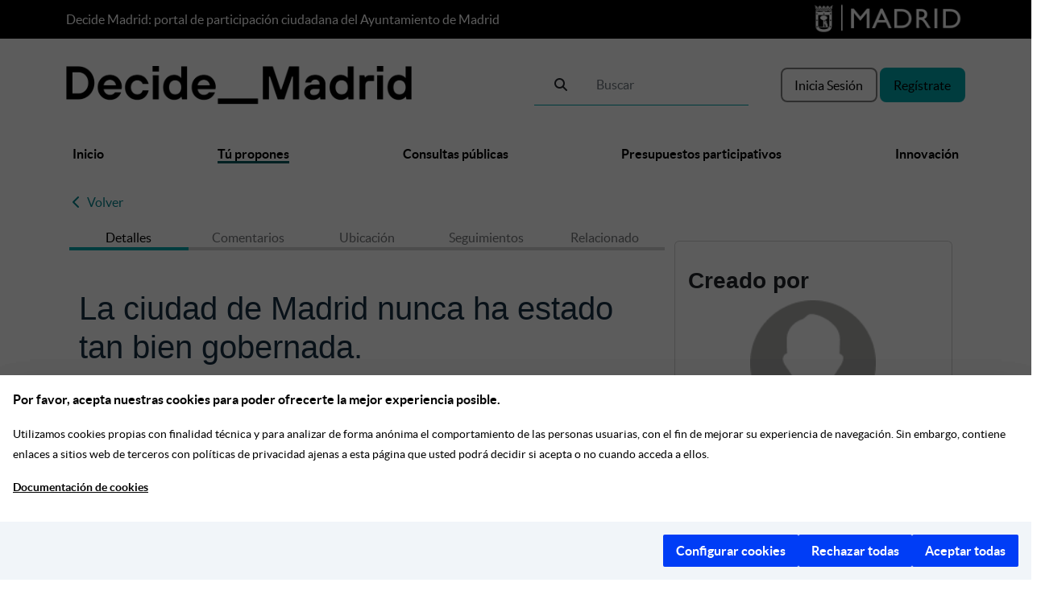

--- FILE ---
content_type: text/html; charset=utf-8
request_url: https://decide.madrid.es/debates/5563-la-ciudad-de-madrid-nunca-ha-estado-tan-bien-gobernada
body_size: 16080
content:
<!DOCTYPE html>
<html lang="es" data-current-user-id="">
  <head> 
  <meta http-equiv="cache-control" content="no-cache,no-store, must-revalidate" />
  <meta charset="utf-8" />
  <meta name="viewport" content="width=device-width, initial-scale=1.0" />
  <meta http-equiv="X-UA-Compatible" content="IE=edge" />
  <meta name="google-site-verification" content="cnw-66W-gv8E1G2ZewaHBPI-aMhxK64y8tvG0THxnzk" />
  <meta name="msvalidate.01" content="D2715065C4E305655FA4D760891C7C2F" />
    <meta name="robots" content="index, follow" />
  <title>La ciudad de Madrid nunca ha estado tan bien gobernada.</title>
  <script defer src="https://ga.jspm.io/npm:es-module-shims@1.8.0/dist/es-module-shims.js"></script>
  <script type="importmap" data-turbo-track="reload">{
  "imports": {
    "ckeditor5": "https://cdn.ckeditor.com/ckeditor5/43.0.0/ckeditor5.js",
    "ckeditor5/": "https://cdn.ckeditor.com/ckeditor5/43.0.0/",
    "application": "/assets/application-0a2098317b9658ade1a0270345e2f2f4589231596430148de0fae8750b9e9531.js",
    "@hotwired/turbo-rails": "/assets/turbo.min-fc510350bce17f0c3c6fb13ec71e7217aee48a89d775abb90a540fe0d0fc0201.js",
    "@hotwired/stimulus": "/assets/stimulus.min-b8a9738499c7a8362910cd545375417370d72a9776fb4e766df7671484e2beb7.js",
    "@hotwired/stimulus-loading": "/assets/stimulus-loading-1fc59770fb1654500044afd3f5f6d7d00800e5be36746d55b94a2963a7a228aa.js",
    "ahoy": "/assets/ahoy-86727099ff77e080508e80ab931e4794329f1200c0bf10df1078ec9bb124ccc1.js",
    "leaflet": "https://unpkg.com/leaflet@1.9.3/dist/leaflet.js",
    "leaflet-control-geocoder": "https://unpkg.com/leaflet-control-geocoder/dist/Control.Geocoder.js",
    "@nathanvda/cocoon": "https://ga.jspm.io/npm:@nathanvda/cocoon@1.2.14/cocoon.js",
    "leaflet-fullscreen": "https://api.mapbox.com/mapbox.js/plugins/leaflet-fullscreen/v1.0.1/Leaflet.fullscreen.min.js",
    "controllers/account_controller": "/assets/controllers/account_controller-6bc559565ab0a24b5ba65513b542aff324216363d81091ef49243648714ffea5.js",
    "controllers/admin/newsletters_controller": "/assets/controllers/admin/newsletters_controller-e7af01f95ee4643eb239f4c40537c890fe568731b2ff23067748b3c68664abfd.js",
    "controllers/admin/section_components_controller": "/assets/controllers/admin/section_components_controller-13ff4d7fdce1b850afad29ea87e70e1cc12b88cb694e406a7b4a257ee69926e6.js",
    "controllers/admin_budgets_controller": "/assets/controllers/admin_budgets_controller-ca83abe8b2ae25f452d15d869eeef20220069d356c92d9b3a87371ad21bc803d.js",
    "controllers/admin_controller": "/assets/controllers/admin_controller-69ab295320d8fc4bd303de970827f5474bcfb886abadb6af1c0123e7c4df9a24.js",
    "controllers/advanced_search_controller": "/assets/controllers/advanced_search_controller-c491aa484e8045c9f97bd0aaa40706763ed53f4ddd7202528a178ee22346a914.js",
    "controllers/application": "/assets/controllers/application-efe79ee3861e14e866665ac4c4b724133d9526ccc1ec271b75c5cdf256e2cd5c.js",
    "controllers/budgets_controller": "/assets/controllers/budgets_controller-7a63f33403e8313d9e02570fc931197343bf3bcab2b1206ec07bd7d2b27659e0.js",
    "controllers/comments_controller": "/assets/controllers/comments_controller-129fd8fded4736126b5c2dd3b8a5366917e7eceb580a12f053ec3fb1ccb531bc.js",
    "controllers/custom_page_modules_controller": "/assets/controllers/custom_page_modules_controller-d5ccb808ccbad4b97afcec4dc4a8e7d886454b2164c4786e0e41d9e111a4ecd3.js",
    "controllers/documents_controller": "/assets/controllers/documents_controller-5202570fec018730e2a51737715f6d3cd36c6700ddf29cfa5d8b50f15a24208e.js",
    "controllers/embed_video_controller": "/assets/controllers/embed_video_controller-93c1f85542577f9a3512bdaac3e352afd8b5e3051918cececc226d4389f35a6c.js",
    "controllers/error_redirect_controller": "/assets/controllers/error_redirect_controller-76d9b13fe8d7152b9fbe5c4f9c92caddecf287103f17a3719a94c45a70dce996.js",
    "controllers/forms_controller": "/assets/controllers/forms_controller-9c9b200ccf9c4aef98e1bf0a1fe1f830edc0f4f01ad5e8656f8aeca32dc26768.js",
    "controllers/general_controller": "/assets/controllers/general_controller-58f02b8ce8b84614b8914948cd85cf7c3cf796531ef785e8bce540593a614b0e.js",
    "controllers/hello_controller": "/assets/controllers/hello_controller-549135e8e7c683a538c3d6d517339ba470fcfb79d62f738a0a089ba41851a554.js",
    "controllers/help_controller": "/assets/controllers/help_controller-e24542805454b0197c4d7ba2cbf7214c9f542028d1eb3010689bf7b4cd874c39.js",
    "controllers/homepage_controller": "/assets/controllers/homepage_controller-15977718486dd491d102a269918387a6b2d3143ae5a822a74af8ba5a4fef070c.js",
    "controllers/images_controller": "/assets/controllers/images_controller-7aecbe9a8b1a30d76cb4bd17b6f902b610cb71129f67579a28335af71a532992.js",
    "controllers": "/assets/controllers/index-2db729dddcc5b979110e98de4b6720f83f91a123172e87281d5a58410fc43806.js",
    "controllers/legislation_allegations_controller": "/assets/controllers/legislation_allegations_controller-96fda4042ef42858edcce99c581d0fa0a6fe85db16839d68621ee838cb7cd07f.js",
    "controllers/legislation_controller": "/assets/controllers/legislation_controller-076edbbe817f50bcc261fedfe17ef2ebd9a986aff342ed281988512fcdd1eb92.js",
    "controllers/legislation_question_controller": "/assets/controllers/legislation_question_controller-63562d6c07bf4a9e561b6c6225b38f5dfd4162844a82fc232cd2ebdb0b7377f4.js",
    "controllers/location_changer_controller": "/assets/controllers/location_changer_controller-cfc7291272b8d0fadc1056ed3fdab42ac881c629b24e1e76fdaa8087e4bb912f.js",
    "controllers/markdown_editor_controller": "/assets/controllers/markdown_editor_controller-1bb34b043d1f80bc9da6742cccce47b5c16421c848acc7605be18cd67b0747a4.js",
    "controllers/milestones_controller": "/assets/controllers/milestones_controller-6f1fee6d03619c6536656a4e73d1ab0caabacba8b46845882f7e4c9114c1c187.js",
    "controllers/participate_controller": "/assets/controllers/participate_controller-8e0ab4ace1d3240e831d14689d559631d049903ee89080806c24e8c4163f5b00.js",
    "controllers/polls_admin_controller": "/assets/controllers/polls_admin_controller-64afd6004c505fc5c98ffc4bf9088e00e0187631ca8cce62d50f708b5bdcef18.js",
    "controllers/polls_controller": "/assets/controllers/polls_controller-d6656d39c57345e9d32def62bc1b6e9761bc0990d7a42554ed48196195b2687f.js",
    "controllers/signup_controller": "/assets/controllers/signup_controller-7d48798792756370c8542b9c41ed293a984acf514ed4b20afa755a125457f00a.js",
    "controllers/suggest_controller": "/assets/controllers/suggest_controller-05d811a7e21c7937af4ec3bbe8219486ce0eca4f54c62f74142cabcc9ed2612e.js",
    "controllers/surveys_controller": "/assets/controllers/surveys_controller-361805503bd419433b0cc89634a60b6b600ce8a6fa9e98687f0febcc6472c778.js",
    "controllers/valuation_budget_investment_controller": "/assets/controllers/valuation_budget_investment_controller-78afc80df466551f42e1ba0a2b01827854f828230347eb29fdd4088c5f0a77af.js"
  }
}</script>
<link rel="modulepreload" href="/assets/application-0a2098317b9658ade1a0270345e2f2f4589231596430148de0fae8750b9e9531.js">
<link rel="modulepreload" href="/assets/turbo.min-fc510350bce17f0c3c6fb13ec71e7217aee48a89d775abb90a540fe0d0fc0201.js">
<link rel="modulepreload" href="/assets/stimulus.min-b8a9738499c7a8362910cd545375417370d72a9776fb4e766df7671484e2beb7.js">
<link rel="modulepreload" href="/assets/stimulus-loading-1fc59770fb1654500044afd3f5f6d7d00800e5be36746d55b94a2963a7a228aa.js">
<script type="module">import "application"</script>
  <script defer src="https://servpub.madrid.es/FWIAM_FTP/assets/js/cookie-manager-default.js"></script>
    <script defer src="https://cdn.matomo.cloud/madrid.matomo.cloud/piwik.js"></script>
  <!-- Matomo Tag Manager -->
      <script> var _mtm = window._mtm = window._mtm || []; _mtm.push(
      {'mtm.startTime': (new Date().getTime()), 'event': 'mtm.Start'}

      ); (function()
      { var d=document, g=d.createElement('script'), s=d.getElementsByTagName('script')[0]; g.async=true; g.src='https://cdn.matomo.cloud/madrid.matomo.cloud/container_267vsH5V.js'; s.parentNode.insertBefore(g,s); }

      )(); </script>
      <!-- End Matomo Tag Manager -->
  <meta name="description"
      content="La ciudad de Madrid nunca ha estado tan bien gobernada." />

<meta name="keywords"
      content="" />

<meta name="force-refresh" 
      content="1768371137" data-turbo-track="reload">


  <meta name="csrf-param" content="authenticity_token" />
<meta name="csrf-token" content="SLe40uUdvqUOiv9ew_UvNKt-0huO-nHRHfAh0n3hzQ7VNrfrfh9kfpDbty-mr1eboWDvXnNKT4kh-m6rL3aKsg" />
  
  <script src="https://ajax.googleapis.com/ajax/libs/jquery/3.6.0/jquery.min.js"></script>
  <link rel="stylesheet" href="https://www.w3schools.com/w3css/4/w3.css" >
  <link rel="stylesheet" href="https://unpkg.com/leaflet@1.9.3/dist/leaflet.css" 
    integrity="sha256-kLaT2GOSpHechhsozzB+flnD+zUyjE2LlfWPgU04xyI="
    crossorigin=""/>
  <link href='https://api.mapbox.com/mapbox.js/plugins/leaflet-fullscreen/v1.0.1/leaflet.fullscreen.css' rel='stylesheet'/>
  <link rel="stylesheet" href="https://unpkg.com/leaflet-control-geocoder@3.0.0/dist/leaflet-control-geocoder.css" />
  <link rel="stylesheet" href="https://cdn.ckeditor.com/ckeditor5/43.0.0/ckeditor5.css">
      <link rel="icon" type="image/x-icon" href="/assets/favicon-b3a67ac866d7434764c5b7157c4fc8a88764daf217424baecea3f673f4840fc3.ico" />
  <link rel="stylesheet" href="/assets/application-992ef3b769788cd5f16bb51e1dd92bf390a8039fa02c95b3f1dc5b945d8c37b4.css" media="all" data-turbo-track="reload" />
  <link rel="preload" as="font" href="/assets/lato-regular-b5b922db19d72067057efba385a5fb13592ce3203e773ec3ff23d12b8fae3ce8.woff2" crossorigin type="font/woff2" />
  <span id="tracking_data"
        data-track-user-id=""
        data-track-verification-level=""
        data-track-age=""
        data-track-gender=""
        data-track-district="">
  </span>

  <script src="/assets/general-e7883f484f232b7377f2cf9fb065114d80a2f2e31ea169fa2d507f5e1688cbbb.js" media="all" data-turbo-track="reload"></script>

                              <script>!function(a){var e="https://s.go-mpulse.net/boomerang/",t="addEventListener";if(""=="True")a.BOOMR_config=a.BOOMR_config||{},a.BOOMR_config.PageParams=a.BOOMR_config.PageParams||{},a.BOOMR_config.PageParams.pci=!0,e="https://s2.go-mpulse.net/boomerang/";if(window.BOOMR_API_key="2RLPU-ZR76V-76DJZ-2RNMS-5VYQ7",function(){function n(e){a.BOOMR_onload=e&&e.timeStamp||(new Date).getTime()}if(!a.BOOMR||!a.BOOMR.version&&!a.BOOMR.snippetExecuted){a.BOOMR=a.BOOMR||{},a.BOOMR.snippetExecuted=!0;var i,_,o,r=document.createElement("iframe");if(a[t])a[t]("load",n,!1);else if(a.attachEvent)a.attachEvent("onload",n);r.src="javascript:void(0)",r.title="",r.role="presentation",(r.frameElement||r).style.cssText="width:0;height:0;border:0;display:none;",o=document.getElementsByTagName("script")[0],o.parentNode.insertBefore(r,o);try{_=r.contentWindow.document}catch(O){i=document.domain,r.src="javascript:var d=document.open();d.domain='"+i+"';void(0);",_=r.contentWindow.document}_.open()._l=function(){var a=this.createElement("script");if(i)this.domain=i;a.id="boomr-if-as",a.src=e+"2RLPU-ZR76V-76DJZ-2RNMS-5VYQ7",BOOMR_lstart=(new Date).getTime(),this.body.appendChild(a)},_.write("<bo"+'dy onload="document._l();">'),_.close()}}(),"".length>0)if(a&&"performance"in a&&a.performance&&"function"==typeof a.performance.setResourceTimingBufferSize)a.performance.setResourceTimingBufferSize();!function(){if(BOOMR=a.BOOMR||{},BOOMR.plugins=BOOMR.plugins||{},!BOOMR.plugins.AK){var e=""=="true"?1:0,t="",n="aohy7wqxzvmzs2lhgpaa-f-474e4de15-clientnsv4-s.akamaihd.net",i="false"=="true"?2:1,_={"ak.v":"39","ak.cp":"1648881","ak.ai":parseInt("1100863",10),"ak.ol":"0","ak.cr":9,"ak.ipv":4,"ak.proto":"h2","ak.rid":"30eac18f","ak.r":38938,"ak.a2":e,"ak.m":"dscb","ak.n":"essl","ak.bpcip":"3.143.143.0","ak.cport":36326,"ak.gh":"23.55.170.142","ak.quicv":"","ak.tlsv":"tls1.3","ak.0rtt":"","ak.0rtt.ed":"","ak.csrc":"-","ak.acc":"","ak.t":"1768371136","ak.ak":"hOBiQwZUYzCg5VSAfCLimQ==EUTYp7syQ/+7Kf/GQfyW5XWzgZ0xHtzxmiFkLuh39EE66s1MAgANI0lNWFGRMN4gPoUyJw0j/Q40CofQOfESlS5j8pjE8y2x3CPu9nknnkniFRhcXf7kjkMycFcl9q7Y95A5I/2aSy6hB48mlZkp2/3vxiyog7Zi56JWEuE66eVcNIcwjVL6FS5SEGGst889aD/[base64]","ak.pv":"112","ak.dpoabenc":"","ak.tf":i};if(""!==t)_["ak.ruds"]=t;var o={i:!1,av:function(e){var t="http.initiator";if(e&&(!e[t]||"spa_hard"===e[t]))_["ak.feo"]=void 0!==a.aFeoApplied?1:0,BOOMR.addVar(_)},rv:function(){var a=["ak.bpcip","ak.cport","ak.cr","ak.csrc","ak.gh","ak.ipv","ak.m","ak.n","ak.ol","ak.proto","ak.quicv","ak.tlsv","ak.0rtt","ak.0rtt.ed","ak.r","ak.acc","ak.t","ak.tf"];BOOMR.removeVar(a)}};BOOMR.plugins.AK={akVars:_,akDNSPreFetchDomain:n,init:function(){if(!o.i){var a=BOOMR.subscribe;a("before_beacon",o.av,null,null),a("onbeacon",o.rv,null,null),o.i=!0}return this},is_complete:function(){return!0}}}}()}(window);</script></head>
  <body>
    
    <script src="/assets/22_PRO_Script_Clara_obfuscated-c1c2a41ef7f71ed18fd3873df0f04a16495bcbda4242cb73c3319f06fe24abd6.js" async="async"></script>
    <header> 
  <div class="bg-black text-white md-hidden">
    <div class="container">
      <div class="row">
        <div class="col" style="align-self: center;">
          Decide Madrid: portal de participación ciudadana del Ayuntamiento de Madrid
        </div>
        <div class="col-auto text-end">
          <a href="https://www.madrid.es" target="_blank" accesskey= "0">
            <img loading="lazy" class="img-fluid" style="width: 12rem;" alt="Escudo del municipio de Madrid" src="/assets/logo_madrid-60d4a1750cc100a27d78b41860287ad7f200b4695950340b2036585972be2744.webp" />
          </a> 
        </div>
      </div>
    </div>
  </div>
  <div class="container">
    <div class="row" style="align-self: center;">
      <div class="col md-hidden" style="align-self: center;" >
        <a accesskey="1" href="/">
          <img class="img-fluid" style="max-height: 3rem;width: auto;" alt="Decide Madrid, logo" loading="lazy" src="/assets/welcome/Decide_Madrid - 1 linea-a28c113551965ba67a1b3ad1e1c066837d834c453b480a4b7086c1817c63eae0.webp" />
</a>      </div>
      <turbo-frame class="col-auto md-hidden" style="align-self: center;" id="buscador_form_lg">
        <div class="row advanced-search-form">
    <form id="generic_search_global" data-turbo="false" action="/buscador_general" accept-charset="UTF-8" method="get">
        <div class="row" style="margin: 1em 0">
            <div class="col m-10 p-3">
                <div class="input-group" style="border-bottom: 0.01rem solid var(--color-azul-oscuro)">
                    <span class="input-group-text" style="color: var(--color-azul-oscuro);border: 0; background: none" id="basic-addon1">
                    <button name="button" type="submit" class="btn btn-default">
                        <i class='fa-solid fa-magnifying-glass'></i>
                        <span class="sr-only">Buscar lupa</span>
</button>                    </span>
                    <label class="sr-only" for="search_g">Buscar</label>
                    <input type="text" name="search_g" id="search_g" class="form-control me-2" style="border: 0; background: none" placeholder="Buscar" title="Buscar" />
                </div>
            </div>
        </div>

        <div id="advanced_search_form" >
            <div class="js-advanced-search" data-advanced-search-terms="false" style="display: none">
                <input type="hidden" name="show_fields" id="show_fields" value="true" autocomplete="off" />
                <div class="row" style="border: 1px solid grey;margin: 0 0 5em 0;padding: 1em;">
                    <div class="clear text-end">
                        <button type="submit" class="btn btn-success" title="Buscar">
                                Filtrar
                        </button>
                    </div>
                </div>
            </div>
        </div>
</form></div>
</turbo-frame>      <div class="col-auto md-hidden" style="align-self: center;">
          <a class="btn btn-secundario no-radius" style="padding: 0.5rem 1rem !important;" data-turbo="false" href="/users/sign_in">Inicia Sesión</a>
          <a class="btn btn-principal no-radius" style="padding: 0.5rem 1rem !important;" data-turbo="false" href="/register">Regístrate</a>
      </div>
    </div>  
    <div class="linea-negra-bottom">
      <div id="navigation_bar" class="subnavigation expanded">
        <div class="row">
          <div class="hide-for-small-only bg-white">
            <div class="d-flex align-items-center">
  <div class="p-2 flex-grow-1">
    <nav class="navbar navbar-expand-md nav-black">
      <div class="row w-100 navbar-toggler">
        <div class="col-auto navbar-toggler"  style="align-self: center;">
          <button type="button" class="btn" data-controller="general" data-action="click->general#showMenuSM"   aria-expanded="false" aria-label="Menú principal">
            <i class="fa-solid fa-bars fa-2x"></i> 
          </button>
        </div>
        <div class="col navbar-toggler"  style="align-self: center;">
          <img loading="lazy" class="img-fluid" alt="Decide Madrid, logo" src="/assets/Logo_footer-fafb0fec1a4a8faadfe48f4296402dcba76434256b99d543b66a39a30af47eb9.webp" />
        </div>
        <div class="col-auto text-center navbar-toggler"  style="align-self: center;">
          <span id="buscador_header_sm" data-controller="general" data-action="click->general#showMenuBuscadorSM" data-search_g=""><i class="fa-solid fa-magnifying-glass fa-xl white md-visible me-2"></i></span>
          <button class="btn" id="menu_login_sm" data-controller="general" data-action="click->general#showMenuLoginSM" title="Iniciar sesión">
            <i class="fa-solid fa-circle-user fa-xl white md-visible"></i>
          </button>
        </div>       
      </div>
      <turbo-frame class="navbar-toggler w-100" style="display: none; background: white;" id="buscador_form_sm">
</turbo-frame>      <div class="navbar-toggler w-100 p-0">
        <div class="collapse navbar-collapse " id="navbarSessions" style="display: none;">
          <ul class="navbar-nav bolder text-start mb-3">
              <li class="nav-item">
                <a data-turbo="false" href="/users/sign_in">Inicia Sesión</a>
              </li>
              <li class="nav-item">
                <a data-turbo="false" href="/register">Regístrate</a>
              </li>
          </ul>
        </div>
      </div>
      
      <div class="collapse navbar-collapse w-100" id="navbarSupportedContent">
        <ul class="navbar-nav bolder justify-content-between mb-3" >
          <li class="nav-item ">
            <a accesskey="2" title="Ir a la página Inicio" href="/">Inicio</a>
          </li>
          <li class="nav-item active">
            <a accesskey="3" title="Ir a la página Tú propones" onclick="event.preventDefault()" data-controller="general" data-action="click-&gt;general#redirectTuPropones" class="is-active" href="#">Tú propones</a>
          </li>
          <li class="nav-item ">
            <a accesskey="4" title="Ir a la página Consultas públicas" href="/consultas">Consultas públicas</a>
          </li>
          <li class="nav-item ">
            <a accesskey="5" title="Ir a la página Presupuestos participativos" href="/presupuestos">Presupuestos participativos</a>
          </li>
          <li class="nav-item ">
            <a accesskey="6" title="Ir a la página Innovación" href="/innovacion">Innovación</a>
          </li>
        </ul>
      </div>      
    </nav>
  </div>
</div>
          </div>
          <div class="col-md-3 column">
            
          </div>
        </div>
      </div>
    </div>
  </div>
</header>
    <turbo-frame id="redirect_to_same_path"></turbo-frame>
    <div class="modal fade" id="modalShow" tabindex="-1"  style="opacity: 0">
    <div class="modal-dialog modal-dialog-centered modal-xl">
        <div class="modal-content p-md-3">
            <div class="row">
                <div class="col" style="text-align: right">
                    <button name="button" type="submit" alt="Cerrar modal" title="Cerrar modal" class="btn" data-controller="general" data-action="click-&gt;general#hideModal" data-general-modal="modalShow"><i class='fa-solid fa-xmark fa-2x'></i></button>
                </div>
            </div>
            <div class="row mt-3">
                <div class="col">
                    <turbo-frame id="modal_show"></turbo-frame>
                </div>
            </div>
        </div>
    </div>
</div>

    <main>
      <div data-controller="general" class="wrapper ">
        <turbo-frame id="flash"></turbo-frame>
        
<div class="container">
    <div class="col contrast-green">
    <a data-turbo="false" href="/debates">
      <span><i class="fa-solid fa-chevron-left m-2"></i>Volver</span>
</a>  </div>

  <div class="row p-3">
    <div class="col-12 col-md-8">
      <div class="row tab-menu debates text-center">
          <div class="col active">
            <a onclick="event.preventDefault()" id="debate-menu-details" data-controller="participate" data-action="click-&gt;participate#showDebatesMenu" data-participate-menu="debate-menu-details" href="#">Detalles</a>
          </div>
          <div class="col inactive">
            <a onclick="event.preventDefault()" id="debate-menu-comments" data-controller="participate" data-action="click-&gt;participate#showDebatesMenu" data-participate-menu="debate-menu-comments" href="#">Comentarios</a>
          </div>
          <div class="col inactive">
            <a onclick="event.preventDefault()" id="debate-menu-location" data-controller="participate" data-action="click-&gt;participate#showDebatesMenu" data-participate-menu="debate-menu-location" href="#">Ubicación</a>
          </div>
          <div class="col inactive">
            <a onclick="event.preventDefault()" id="debate-menu-trackings" data-controller="participate" data-action="click-&gt;participate#showDebatesMenu" data-participate-menu="debate-menu-trackings" href="#">Seguimientos</a>
          </div>
          <div class="col inactive">
            <a onclick="event.preventDefault()" id="debate-menu-related" data-controller="participate" data-action="click-&gt;participate#showDebatesMenu" data-participate-menu="debate-menu-related" href="#">Relacionado</a>
          </div>
      </div>
      <div class="row mt-5 menu-debate-show">
        <div id="debate-details-1" class="active-option">
          <div class="row blue-text break-word">
    <h1>La ciudad de Madrid nunca ha estado tan bien gobernada.</h1>
</div>
<div class="row mt-3 blue-text break-word">
    <p>Debido a que mi anterior blog, ha sufrido un hackeo y he perdido toda la información, me he visto obligado a mover los posts de debates a un nuevo blog, donde están todos Uds invitados a comentar sin miedo a que sus comentarios se pierdan (si me vuelven a borrar los debates, también se pierde todos los comentarios puestos en ellos):</p>

<p><a href="https://debatesdecidemadrid.home.blog/2018/11/25/la-ciudad-de-madrid-nunca-ha-estado-tan-bien-gobernada/" target="_blank" rel="nofollow">https://debatesdecidemadrid.home.blog/2018/11/25/la-ciudad-de-madrid-nunca-ha-estado-tan-bien-gobernada/</a></p>

<p>Lógicamente y para evitar (en la medida de los posible) a los trolls Peperos, será obligatorio esta vez registrarse con un e-mail (esperemos que sea suficiente para disuadirles de que sigan dando el coñazo fuera de la web y Foro-Coches).</p>

<p> </p>

<p>Desde que la ciudad de Madrid la (medio) gobernamos y dirigimos los ciudadanos mediante la Semi-Democracia Participativa, está mejor gobernada que nunca.</p>

<p>Habrá algunos (pocos, los “nacidos para ser gobernados” y los del lema “yo quiero ser gobernado hasta las últimas consecuencias (pero eso sí, SOLO por “los míos”)”) que seguirán necesitando de ser guiados cual borreguitos, o lo que es peor, quieren GOBERNARNOS a los demás.</p>

<p><a href="https://decide.madrid.es/debates/5498-nacido-para-ser-gobernado"><u>https://decide.madrid.es/debates/5498-nacido-para-ser-gobernado</u></a></p>

<p>El resto de ciudadanos, nos hemos puesto las pilas para mejorar Madrid y realizar propuestas que puedan mejorar la vida de TODOS (y no de sólo de unos pocos, los de siempre, “los que pertenezcan al partido”).</p>

<p>Propuestas a-partidistas, propuestas para todos, propuestas TRANSVERSALES para TODOS los ciudadanos (independientemente de que voten o no, hagan voto nulo, o voten a algún partido).</p>

<p>Todavía estamos a medio camino, pero al menos, se va en la dirección adecuada (Democracia Participativa).</p>

<p>Falta ahora, que los que gobiernan en este momento (los demás, ni están, ni se les espera), sigan empoderando a los ciudadanos, entregando el poder de decidir a los ciudadanos para que seamos nosotros los que decidamos, y no se sigan aferrando al poder como garrapatas (cosa bastante habitual en la clase política).</p>

<p>Los "políticos" NO tienen NADA que temer, NO van a perder su trabajo, ni les vamos a sustituir por robots o Inteligencia Artificial, simplemente, pasarán de ser casta política a Gestores/Administradores.</p>

<p>También tendrán su trabajo y su mérito, el de llevar a la práctica y ejecutar bien, lo que los ciudadanos les ordenemos según nuestras VERDADERAS necesidades.</p>

<p>Ahora, y desde la plataforma Asociación Pro Democracia Participativa nos gustaría hacer un breve resumen de lo que ha hecho cada partido respecto de las VERDADERAS necesidades que tenemos los madrileños, además de un comentario sobre su opinión y posicionamiento sobre la Democracia Participativa.</p>

<p>Decir, antes de nada, que puede que no lo mencione todo (me es imposible estar al tanto de todas las noticias de todo lo que pasa en España, Madrid Comunidad y Madid Capital), pero no tendré ningún inconveniente en modificar y añadir cualquier dato VERIFICABLE, COMPROBABLE Y CONTRASTRABLE (abstenerse periodismo basura, intoxicadores profesionales, desinformadores habituales, pantuflos, perfiles ocultos y similares con 0 credibilidad):</p>

<p> </p>

<p>Propuestas llevadas a la práctica por Ahora Madrid (48)</p>

<p>Pueden verificar todas las realizadas en el Listado de Propuestas NO Repetidas.</p>

<p>3 - Fichero con listado de propuestas NO repetidas (recopilación). (160 apoyos)</p>

<p><a href="https://decide.madrid.es/proposals/21218"><u>ttps://decide.madrid.es/proposals/21218</u></a></p>

<p>Además, habría que sumar las finalistas en los Presupuestos Participativos (calculo que más de unas 500 entre los 3 Procesos que ha habido hasta el momento).</p>

<p><a href="https://decide.madrid.es/presupuestos"><u>https://decide.madrid.es/presupuestos</u></a></p>

<p>Y las 16 relacionadas con la mejora de la web.</p>

<p>Recopilación de Propuestas relativas a Mejora de la Administración de la web 1.</p>

<p><a href="https://decide.madrid.es/proposals/8938"><u>https://decide.madrid.es/proposals/23403</u></a></p>

<p>Recopilación de Propuestas relativas a Mejora de la Administración de la web 2.</p>

<p><a href="https://decide.madrid.es/proposals/11947"><u>https://decide.madrid.es/proposals/23404</u></a></p>

<p> </p>

<p> </p>

<p>Propuestas llevadas a la práctica por el grupo Ciudadanos (2)</p>

<p>Respecto a las 2 únicas propuestas que ha sacado adelante el grupo Ciudadanos, si me gustaría matizar y enfatizar el hecho, de que tan importante es la cantidad cuantitativa como la CALIDAD (e importancia) cualitativa.</p>

<p>Es cierto que sólo han sido 2, pero es que una de ellas ha sido fundamental para el buen avance de la Democracia Participativa, es decir, no tengamos en cuenta SOLO y EXCLUSIVAMENTE la cantidad de propuestas ciudadanas que cada grupo ha sacado adelante, si no, también la IMPORTANCIA de cada una de ellas (subjetiva para cada persona) y pongamos en la balanza de la justicia y la imparcialidad cada tema con su peso.</p>

<p> </p>

<p>1 - Reducir de 27.000 a 10.000 apoyos el límite actual para pasar a la fase de votac. (160 apoyos)</p>

<p><a href="https://decide.madrid.es/proposals/23618"><u>https://decide.madrid.es/proposals/23618</u></a> (si bien ha habido una reducción del 2% al 1%, esta ha atendido más bien a otros criterios <a href="https://decide.madrid.es/debates/4738"><u>https://decide.madrid.es/debates/4738</u></a> es decir al grupo Ciudadanos)</p>

<p>Libros de texto gratuitos en colegios públicos. (1.937 apoyos)</p>

<p><a href="https://decide.madrid.es/proposals/13491"><u>https://decide.madrid.es/proposals/13491</u></a> Esta propuesta se va a llevar a cabo gracias a su presentación por el grupo Ciudadanos.</p>

<p> </p>

<p>Propuestas llevadas a la práctica por Cristina Cifuentes (grupo PP) (2)</p>

<p>Alguno se preguntara... “¿y porqué dice “Cristina Cifuentes y no PP”?. Pues porque ha sido durante el mandato de Cristina Cifuentes que se han llevado a la práctica dichas 2 propuestas. Y me gusta separar las cosas (persona, cargo/personaje y partido). Cristina Cifuentes fue un “rara avis” dentro de su partido (estaba claro, que después de proponer en un congreso del partido que el PP dejara de ser un partido Confesional/Católico y que el partido se desvinculara de cualquiera relación con CUALQUIER religión, y pasara a ser un partido a-confesional, tenía, los días contados, como así ha ocurrido -¿alguien recuerda el debate (ahora borrado/censurado) en el que sugería que quizás, CF debería de irse al grupo Ciudadanos mientras estuviera a tiempo?. Debería haber escuchado mi premonición antes de que la sacrificaran (no me cabe la menor duda de que fue una jugarreta barrio-bajera desde dentro de su propio partido, donde, “todo vale”).</p>

<p>Por eso, digo CF y NO PP, porque le atribuyo a ella y SOLO a ella, el mérito de las 2 propuestas que llevó a cabo y que yo apoyaba (aunque hubiera preferido que las hubiera sometido a Referendum Vinculante, las cosas hay que hacerlas por mayoría, no imponerlas).</p>

<p>Eso no quita, mi discrepancia con ella en otros muchos temas.</p>

<p>Implantación cobertura móvil en Metro. WIFI. (969 apoyos)</p>

<p><a href="https://decide.madrid.es/proposals/15327"><u>https://decide.madrid.es/proposals/15327</u></a></p>

<p>(no puedo asegurar que este implementado en toda la red de Metro, pues no lo he comprobado en toda la red, pero me parece que sí, a excepción de Metro Sur)</p>

<p>La otra propuesta que implementó Cristina Cifuentes fue la de permitir a los perros ir en el último vagón del Metro, pero ahora mismo no encuentro la Propuesta, el cualquier caso, la llevó adelante.</p>

<p> </p>

<p>Propuestas llevadas a la práctica por el grupo PSOE (¿0?)</p>

<p>Cierto es, que el PSOE no gobierna ni en la capital, ni en la Comunidad, y por lo tanto, es difícil y complicado que puedan atender las VERDADERAS necesidades de los ciudadanos DIRECTAMENTE, pero no así de forma indirecta (como por ejemplo ha hecho el grupo Ciudadanos exijiéndoselas al PP).</p>

<p>También es cierto, que desconozco si alguna de las Propuestas que ha sacado adelante Ahora Madrid, no lo habrá hecho por exigencias de PSOE (Ahora Madrid gobierna en la capital con el apoyo del PSOE), pues es IMPOSIBLE enterarse de lo que se “guisa” en la “cocina/trastienda”.</p>

<p> </p>

<p>Posicionamiento de los “Partidos” respecto a la Democracia Participativa.</p>

<p> </p>

<p>Ciudadanos.</p>

<p>Pues a priori parece que esta a favor, peeeeeero.... la cruda y triste realidad es que en ningún municipio donde gobierna ha implementado ningún sistema (ni tan siquiera mínimo) de Democracia Participativa.</p>

<p> </p>

<p>PP.</p>

<p>Totalmente en contra.</p>

<p> </p>

<p>PSOE.</p>

<p>Pues a priori parecen no estar en contra (¡ojo!, que NO estar en contra, no SIGNIFICA, estar A FAVOR), pero... la triste y cruda realidad, es que en ningún municipio, provincia o autonomía donde gobierna, ha implementado, ni tan siquiera los más mínimos requisitos de una verdadera Democracia, es decir, de una Democracia Participativa.</p>

<p> </p>

<p>Ahora Madrid.</p>

<p>Evidentemente, SI ha adoptado y apuestan por una verdadera democracia, de hecho, han sido los pioneros en España en implementarla, aunque como vanguardia, su semi-Democracia Participativa descafeinada está aún en pañales y muy verde aunque en continuo progreso.</p>

<p> </p>

<p>Ahora, nos gustaría, hacer una evaluación (de entre 0-10) de la actual Democracia Participativa en Madrid Capital</p>

<p> </p>

<p>De los 3 bloques en los que podríamos dividirla....</p>

<p> </p>

<p>Presupuestos Participativos. 7/10</p>

<p>Falta tener en cuenta a los titulares de las propuestas y la supervisión por los mismos de su implementación (siempre y cuando, no sean elementos hóstiles contra el ayto, claro está).</p>

<p> </p>

<p>Procesos de Democracia Participativos. 9/10</p>

<p>Falta reducir los gastos de los procesos mediante propuesta de sobres y fijar plazos máximos de Referendums, pero es la parte que más se acerca a la perfección.</p>

<p> </p>

<p>Propuestas ordinarias. 0/10</p>

<p>Faltan llevar adelante las propuestas de administración (salvo que alguien me demuestre alguna idea mejor al respecto de como mejorar esta parte).</p>

</div>
        </div>
        <div id="debate-comments-1" class="inactive-option" >
           <turbo-frame id="list_comments">  
    <label class="sr-only" for="order_comments">Ordenación de comentarios</label>
        <select name="comments_order" id="order_comments" class="form-select mb-3" data-controller="comments" data-action="comments#orderComments" data-comments-url="/comments/order?commentable_type=Debate&amp;commentable_id=5563"><option value="newest">Más nuevos primero</option>
<option value="most_voted">Más votados</option>
<option value="oldest">Más antiguos primero</option></select>
    <div class="scroll-box" id="comments-list">
        
                <turbo-frame id="comment_184370_comment">
                    <div class="row mb-2">
    <div class="row comment-body">
            <div class="col-md-2">
                    <img class="img-fluid w-100" alt="Avatar de usuario" loading="lazy" src="/system/avatars/attach_files/000/000/005/original/avatar_5.png?1677490072" />
            </div>
            <div class="col-md-10">
                <div class="row">
                    <div class="col-auto"><span><strong class="me-2">UNZU</strong>
            <span class="text-muted"> · 29 de noviembre 2018</span></span></div>
                </div>
                <div class="row mt-2">
                    <p>Que bien le ha quedado al Palmero.</p>
                </div>
                <div class="row no-border-bottom mt-1">
                    <div class="col-auto">
                            <a data-turbo="false" href="/users/sign_in">
                                <span class="grey pointer md-hidden"><i class="fa-solid fa-arrow-left"></i><span class="ms-2">Contestar</span></span>
</a>                            <a data-turbo="false" href="/users/sign_in">
                                <span class="grey pointer md-visible"><i class="fa-solid fa-arrow-left"></i><span class="ms-2">Contestar</span></span>
</a>                            <turbo-frame id="comment_184370_flag_actions">
  <span class="flag-content">

</span>

</turbo-frame>
<span class="js-moderation-actions">

</span>
                    </div>
                    <div class="col text-end">
                            <a class="me-2" data-turbo="false" href="/users/sign_in">
                                <span class="grey pointer"><i class="fa-heart fa-regular"></i><span class="ms-2">3</span></span>
</a>                        <span class="grey pointer" data-controller="general" data-action="click->general#showChildrenComments" data-general-comment_id="184370"><i class="fa-regular fa-comment" ></i><span class="ms-2">1</span></span>
                    </div>
                </div>
            </div>
    </div>
    <turbo-frame id="edit_comment_184370"></turbo-frame>
        <div id="child-comments-184370" class="child-comments show-block">
                <turbo-frame id="comment_184524_comment_children">
                        <div class="row mb-2">
    <div class="row comment-body">
            <div class="col-md-2">
                    <img class="img-fluid w-100" alt="Avatar de usuario" loading="lazy" src="/system/avatars/attach_files/000/000/005/original/avatar_5.png?1677490072" />
            </div>
            <div class="col-md-10">
                <div class="row">
                    <div class="col-auto"><span><strong class="me-2">AsociaciónProDemocraciaParticipativa</strong>
                        &nbsp;&bull;&nbsp;
                        <span class="label round is-author">
                            Autor
                        </span>
            <span class="text-muted"> · 29 de noviembre 2018</span></span></div>
                </div>
                <div class="row mt-2">
                    <p>¿?
Creo que no ha pasado del titular.
En ningún momento he dicho que este bien Gobernada por "políticos".</p>
                </div>
                <div class="row no-border-bottom mt-1">
                    <div class="col-auto">
                            <a data-turbo="false" href="/users/sign_in">
                                <span class="grey pointer md-hidden"><i class="fa-solid fa-arrow-left"></i><span class="ms-2">Contestar</span></span>
</a>                            <a data-turbo="false" href="/users/sign_in">
                                <span class="grey pointer md-visible"><i class="fa-solid fa-arrow-left"></i><span class="ms-2">Contestar</span></span>
</a>                            <turbo-frame id="comment_184524_flag_actions">
  <span class="flag-content">

</span>

</turbo-frame>
<span class="js-moderation-actions">

</span>
                    </div>
                    <div class="col text-end">
                            <a class="me-2" data-turbo="false" href="/users/sign_in">
                                <span class="grey pointer"><i class="fa-heart fa-regular"></i><span class="ms-2">0</span></span>
</a>                        <span class="grey pointer" data-controller="general" data-action="click->general#showChildrenComments" data-general-comment_id="184524"><i class="fa-regular fa-comment" ></i><span class="ms-2">1</span></span>
                    </div>
                </div>
            </div>
    </div>
    <turbo-frame id="edit_comment_184524"></turbo-frame>
        <div id="child-comments-184524" class="child-comments show-block">
                <turbo-frame id="comment_195561_comment_children">
                        <div class="row mb-2">
    <div class="row comment-body">
            <div class="col-md-2">
                    <img class="img-fluid w-100" alt="Avatar de usuario" loading="lazy" src="/system/avatars/attach_files/000/000/005/original/avatar_5.png?1677490072" />
            </div>
            <div class="col-md-10">
                <div class="row">
                    <div class="col-auto"><span><strong class="me-2">Delia Vindel Arguisuelas</strong>
            <span class="text-muted"> · 17 de enero 2019</span></span></div>
                </div>
                <div class="row mt-2">
                    <p>La ciudad de Madrid, nunca ha estado mejor gobernada por políticos. Gracias Carmena por existir.
</p>
                </div>
                <div class="row no-border-bottom mt-1">
                    <div class="col-auto">
                            <a data-turbo="false" href="/users/sign_in">
                                <span class="grey pointer md-hidden"><i class="fa-solid fa-arrow-left"></i><span class="ms-2">Contestar</span></span>
</a>                            <a data-turbo="false" href="/users/sign_in">
                                <span class="grey pointer md-visible"><i class="fa-solid fa-arrow-left"></i><span class="ms-2">Contestar</span></span>
</a>                            <turbo-frame id="comment_195561_flag_actions">
  <span class="flag-content">

</span>

</turbo-frame>
<span class="js-moderation-actions">

</span>
                    </div>
                    <div class="col text-end">
                            <a class="me-2" data-turbo="false" href="/users/sign_in">
                                <span class="grey pointer"><i class="fa-heart fa-regular"></i><span class="ms-2">2</span></span>
</a>                        <span class="grey pointer" data-controller="general" data-action="click->general#showChildrenComments" data-general-comment_id="195561"><i class="fa-regular fa-comment" ></i><span class="ms-2">0</span></span>
                    </div>
                </div>
            </div>
    </div>
    <turbo-frame id="edit_comment_195561"></turbo-frame>
</div>
</turbo-frame>        </div>
</div>
</turbo-frame>        </div>
</div>
</turbo-frame>                <turbo-frame id="comment_183784_comment">
                    <div class="row mb-2">
    <div class="row comment-body">
            <div class="col-md-2">
                    <img class="img-fluid w-100" alt="Avatar de usuario" loading="lazy" src="/system/avatars/attach_files/000/000/005/original/avatar_5.png?1677490072" />
            </div>
            <div class="col-md-10">
                <div class="row">
                    <div class="col-auto"><span><strong class="me-2">AsociaciónProDemocraciaParticipativa</strong>
                        &nbsp;&bull;&nbsp;
                        <span class="label round is-author">
                            Autor
                        </span>
            <span class="text-muted"> · 25 de noviembre 2018</span></span></div>
                </div>
                <div class="row mt-2">
                    <p>Casi lo olvido:
Procesos de Democracia Participativa
https://decide.madrid.es/debates/5510-como-reciclar-sobres-de-referendums-ciudadanos
Propuestas Ordinarias
Recopilación de Propuestas relativas a Mejora de la Administración de la web 1.
	https://decide.madrid.es/proposals/23403
Recopilación de Propuestas relativas a Mejora de la Administración de la web 2.
	https://decide.madrid.es/proposals/23404</p>
                </div>
                <div class="row no-border-bottom mt-1">
                    <div class="col-auto">
                            <a data-turbo="false" href="/users/sign_in">
                                <span class="grey pointer md-hidden"><i class="fa-solid fa-arrow-left"></i><span class="ms-2">Contestar</span></span>
</a>                            <a data-turbo="false" href="/users/sign_in">
                                <span class="grey pointer md-visible"><i class="fa-solid fa-arrow-left"></i><span class="ms-2">Contestar</span></span>
</a>                            <turbo-frame id="comment_183784_flag_actions">
  <span class="flag-content">

</span>

</turbo-frame>
<span class="js-moderation-actions">

</span>
                    </div>
                    <div class="col text-end">
                            <a class="me-2" data-turbo="false" href="/users/sign_in">
                                <span class="grey pointer"><i class="fa-heart fa-regular"></i><span class="ms-2">0</span></span>
</a>                        <span class="grey pointer" data-controller="general" data-action="click->general#showChildrenComments" data-general-comment_id="183784"><i class="fa-regular fa-comment" ></i><span class="ms-2">0</span></span>
                    </div>
                </div>
            </div>
    </div>
    <turbo-frame id="edit_comment_183784"></turbo-frame>
</div>
</turbo-frame>
    </div>

    <div class="mt-3">
        
    </div>
</turbo-frame>
        </div>
        <div id="debate-location-1" class="inactive-option" data-debate_id="5563">
          <div class="community_map">
    <div class="map" id="show-map-debate">
    </div>
</div>
        </div>
        <div id="debate-trackings-1" class="inactive-option">
          <div class="tabs-panel tab-milestones" id="tab-milestones">
  <div class="row">
  <div class="col-12">
    

      <div class="callout primary text-center margin-top">
        No hay hitos definidos
      </div>

    <section class="timeline">
    </section>
  </div>
</div>

</div>

        </div>
        <div id="debate-related-1" class="inactive-option">
          <div class="related-content padding">

  <div class="margin-bottom">
    <p class="fw-bold">
      Contenido relacionado&nbsp;<span>(0)</span>
    </p>
  </div>
  <turbo-frame id="new_related"></turbo-frame></div>
        </div>
      </div>
    </div>
    <div class="col-12 col-md-4 debate-show-right mt-3">
      <div id="debate-details-2" class="card p-3 active-option">
        <div class=" mt-3">
    <h2 class="h3">Creado por</h2>
</div>
<div class="row mt-1 text-center">
    <div class="col-12 text-center">
        <img class="img-fluid w-50" alt="Avatar de usuario" loading="lazy" src="/system/avatars/attach_files/000/000/005/original/avatar_5.png?1677490072" />
</div>
<div class="col-12 text-center">
    <span class="h5">AsociaciónProDemocraciaParticipativa</span>
</div>
<div class="col-12 text-center">
    <p>Creado el 25/11/2018 15:15</p>
</div>    
</div> 
  <div class="mt-3 pb-3 ps-1">
      <h2 class="h3">Editar debate</h2>
      <a class="btn btn-principal w-100 py-2" style="" data-turbo-frame="modal_show" data-controller="general" data-action="click-&gt;general#showModal" data-general-modal="modalShow" href="/users/sign_in">Editar debate</a>
  </div>
   
  <div class="mt-3">
    <h2 class="h3">Seguir debate</h2>
  </div>
  <div class="mt-1 pb-3 ps-1">
      <a class="btn btn-secundario w-100 py-2" style="" data-turbo-frame="modal_show" data-controller="general" data-action="click-&gt;general#showModal" data-general-modal="modalShow" href="/users/sign_in">Seguir debate</a>
  </div>
                      
<turbo-frame id="debate_vote">
    <h2 class="mb-3 h3">Valorar</h2>
    <div class="row">
      <div class="col text-start">50%</div>
      <div class="col text-end">50%</div>
    </div>
    <div class="row">
      <div class="col-auto">
        <i class="fa-regular fa-thumbs-down fa-xl"  style="color: var(--color-azul-oscuro)"></i>
      </div>
      <div class="col">
        <div class="progress-bar">
    <div class="progress" style="width: 50%"></div>
</div>
      </div>
      <div class="col-auto">
        <i class="fa-regular fa-thumbs-up fa-xl " style="color: var(--color-azul-oscuro)"></i>
      </div>
    </div>
    <div class="mt-2 text-center">
      <span>0 apoyos</span>
    </div>
    <div class="row g-3 mt-2">  
      <div class="col">
          <a title="Apoyo negativo" data-turbo="false" class="btn btn-principal w-100" href="/users/sign_in"><i class='fa-regular fa-thumbs-down fa-xl'></i></a>
      </div>
      <div class="col">
          <a title="Apoyo positivo" data-turbo="false" class="btn btn-principal w-100" href="/users/sign_in"><i class='fa-regular fa-thumbs-up fa-xl'></i></a>
      </div>
    </div>
</turbo-frame>
  <div class="mt-3">
    <h2 class="h3">Categorías</h2>
  </div>
  <div class="row g-3 mt-3 mb-3">
  </div>
 
 <h2 class="mb-3 h3">Comparte en</h2>


<div class="social-share-full">
  <div class='social-share-button row' data-title='La ciudad de Madrid nunca ha estado tan bien gobernada.' data-img=''
data-url='https://decide.madrid.es/debates/5563-la-ciudad-de-madrid-nunca-ha-estado-tan-bien-gobernada' data-desc='' data-via=''>
<a rel="nofollow " data-site="whatsapp" class="col" target="_blank" onclick="track_event_especial(&#39;Compartir RRSS&#39;,&#39;whatsapp&#39;,&#39;Título: La ciudad de Madrid nunca ha estado tan bien gobernada. - URL: https://decide.madrid.es/debates/5563-la-ciudad-de-madrid-nunca-ha-estado-tan-bien-gobernada&#39;)" title="Compartir en Whatsapp" href="whatsapp://send?text=La ciudad de Madrid nunca ha estado tan bien gobernada.%0Ahttps://decide.madrid.es/debates/5563-la-ciudad-de-madrid-nunca-ha-estado-tan-bien-gobernada"><div class='text-center'><i class='fa-brands fa-whatsapp fa-2x'></i><span class='sr-only'>La ciudad de Madrid nunca ha estado tan bien gobernada.</span></div></a>
<a rel="nofollow " data-site="facebook" class="col" target="_blank" onclick="track_event_especial(&#39;Compartir RRSS&#39;,&#39;facebook&#39;,&#39;Título: La ciudad de Madrid nunca ha estado tan bien gobernada. - URL: https://decide.madrid.es/debates/5563-la-ciudad-de-madrid-nunca-ha-estado-tan-bien-gobernada&#39;)" title="Compartir en Facebook" href="http://www.facebook.com/sharer/sharer.php?u=https://decide.madrid.es/debates/5563-la-ciudad-de-madrid-nunca-ha-estado-tan-bien-gobernada"><div class='text-center'><i class='fa-brands fa-facebook-f fa-2x'></i><span class='sr-only'>La ciudad de Madrid nunca ha estado tan bien gobernada.</span></div></a>
<a rel="nofollow " data-site="twitter" class="col" target="_blank" onclick="track_event_especial(&#39;Compartir RRSS&#39;,&#39;twitter&#39;,&#39;Título: La ciudad de Madrid nunca ha estado tan bien gobernada. - URL: https://decide.madrid.es/debates/5563-la-ciudad-de-madrid-nunca-ha-estado-tan-bien-gobernada&#39;)" title="Compartir en Twitter" href="https://twitter.com/intent/tweet?url=https://decide.madrid.es/debates/5563-la-ciudad-de-madrid-nunca-ha-estado-tan-bien-gobernada&amp;text=La ciudad de Madrid nunca ha estado tan bien gobernada."><div class='text-center'><i class='fa-brands fa-x-twitter fa-2x'></i><span class='sr-only'>La ciudad de Madrid nunca ha estado tan bien gobernada.</span></div></a>
<a rel="nofollow " data-site="telegram" class="col" target="_blank" onclick="track_event_especial(&#39;Compartir RRSS&#39;,&#39;telegram&#39;,&#39;Título: La ciudad de Madrid nunca ha estado tan bien gobernada. - URL: https://decide.madrid.es/debates/5563-la-ciudad-de-madrid-nunca-ha-estado-tan-bien-gobernada&#39;)" title="Compartir en Telegram" href="https://telegram.me/share/url?text=La ciudad de Madrid nunca ha estado tan bien gobernada.&amp;url=https://decide.madrid.es/debates/5563-la-ciudad-de-madrid-nunca-ha-estado-tan-bien-gobernada"><div class='text-center'><i class='fa-brands fa-telegram fa-2x'></i><span class='sr-only'>La ciudad de Madrid nunca ha estado tan bien gobernada.</span></div></a>
<a rel="nofollow " data-site="linkedin" class="col" target="_blank" onclick="track_event_especial(&#39;Compartir RRSS&#39;,&#39;linkedin&#39;,&#39;Título: La ciudad de Madrid nunca ha estado tan bien gobernada. - URL: https://decide.madrid.es/debates/5563-la-ciudad-de-madrid-nunca-ha-estado-tan-bien-gobernada&#39;)" title="Compartir en Linkedin" href="https://www.linkedin.com/shareArticle?mini=true&amp;url=https://decide.madrid.es/debates/5563-la-ciudad-de-madrid-nunca-ha-estado-tan-bien-gobernada&amp;title=La ciudad de Madrid nunca ha estado tan bien gobernada."><div class='text-center'><i class='fa-brands fa-linkedin-in fa-2x'></i><span class='sr-only'>La ciudad de Madrid nunca ha estado tan bien gobernada.</span></div></a>
</div>
</div> 

  <div class="row pt-5">
      <turbo-frame id="debate_5563_flag_actions">
        <span class="flag-content">

</span>

</turbo-frame>  </div>

                                            
      </div>
      <div id="debate-comments-2" class="new-comment inactive-option">
        <turbo-frame id="new_comment">
              <div class="md-visible">
        <button id="new-comment-button" class="btn btn-principal w-100" data-controller="general" data-action="click->general#newComment">Comentar</button>
    </div>
    <div id="comment-form" class="border rounded md-hidden">
        <div class="row p-2 mt-2 mb-1">
            <h2 class="h5">Inicia sesión para comentar</h2>
            <form class="mt-2" action="/comments" accept-charset="UTF-8" method="post"><input type="hidden" name="authenticity_token" value="VqlHk1NMlmI87_lzmJNFKF1ZLuW_h2ce_ijjZzRCjahHBwTOUYQuZoyWPKywA7nRbxJ5C73xla7ptWfs5ElsZg" autocomplete="off" />
                <turbo-frame id="form_errors">
</turbo-frame>
                    <a data-turbo="false" class="btn btn-principal mt-3 w-100" href="/users/sign_in">Iniciar sesión</a>
</form>        </div>
    </div>
    
    <script>$("#analytics").load(location.href+" #analytics",function() { track_event();});</script>        
</turbo-frame>      </div>
      <div id="debate-location-2" class="inactive-option">
        <div class="row mt-5">
    <h2 class="h3">Distritos</h2>
</div>
      </div>
      <div id="debate-trackings-2" class="inactive-option"></div>
      <div id="debate-related-2" class="inactive-option"></div>
    </div> 
  </div>
</div>
        <div class="push"></div>
      </div>
    </main>
    <div class="subfooter">   
    <div class="row">
        <div class="col-12 mt-5">
            <h2 class="text-center ">Comparte en las redes</h2>
            <p class="text-center" style="padding: 0 calc(7.5em + 7.5vw) ">Tu opinión es importante. Comparte esta iniciativa para que<br>más gente la conozca y participe.</p>
        </div>
    </div>
    <div class="row">
        <div class="col-sm-12 p-3 text-center">
            <a target="blank" class="btn text-white social_icons_subfooter" href="https://www.facebook.com/DecideMadrid"><i class='fa-brands fa-facebook-f fa-2x'></i><span class='sr-only'>Ir a facebook</span></a>
            <a target="blank" class="btn text-white social_icons_subfooter" href="https://twitter.com/DecideMadrid"><i class='fa-brands fa-x-twitter fa-2x'></i><span class='sr-only'>Ir a twitter</span></a>
            <a target="blank" class="btn text-white social_icons_subfooter" href="https://www.youtube.com/DecideMadridAyuntamiento"><i class='fa-brands fa-youtube fa-2x'></i><span class='sr-only'>Ir a youtube</span></a>
            <a target="blank" class="btn text-white social_icons_subfooter" href="https://www.instagram.com/decide_madrid/"><i class='fa-brands fa-instagram fa-2x'></i><span class='sr-only'>Ir a instagram</span></a>
            <a target="blank" class="btn text-white social_icons_subfooter" href="https://www.linkedin.com/company/direcci%C3%B3n-general-de-participaci%C3%B3n-ciudadana-del-ayuntamiento-de-madrid/"><i class='fa-brands fa-linkedin-in fa-2x'></i><span class='sr-only'>Ir a linkedin</span></a>
        </div>
    </div>
</div>
    <footer class= "bg-black text-white ">
  <div class= "container">
    <div class="d-flex justify-content-center bg-black text-white text-center">
      <a class="d-flex mt-5" href="https://www.madrid.es" target="_blank" accesskey= "0">
        <img loading="lazy" class="img-fluid" alt="Decide Madrid logo" src="/assets/Logo_footer-fafb0fec1a4a8faadfe48f4296402dcba76434256b99d543b66a39a30af47eb9.webp" />
      </a> 
    </div>
    <div class="mt-3 text-center-md">
      <div class="row">
        <div class="col p-3">
          <p><span><b>Decide Madrid</b></span></p>
          <p><p class='footer-sup-text'></p></p>
          <p><a class= 'text-white' href='/siparticipasdecides'>Si participas, decides</a></p> 
        </div>
        <div class="separator md-visible"></div>
        <div class="col p-3">
          <p><span><b>Transparencia</b></span></p>
          <p><p class='footer-sup-text'></p></p>
          <p><a class= 'text-white' href='http://transparencia.madrid.es/'>Portal de transparencia</a></p>
          <p><a class= 'text-white' href='https://presupuestosabiertos.madrid.es/es/'>Presupuestos abiertos</a></p> 
        </div>
        <div class="separator md-visible"></div>
        <div class="col p-3">
          <p><span><b>Datos Abiertos</b></span></p>
          <p><p class='footer-sup-text'></p></p>
          <p><a class= 'text-white' href='http://datos.madrid.es/'>Portal de datos abiertos</a></p> 
          <p> <a class= 'text-white' href='https://geoportal.madrid.es/IDEAM_WBGEOPORTAL/index.iam'>Geoportal</a></p> 
        </div>
        <div class="separator md-visible"></div>
        <div class="col p-3">
          <p><span><b>Descubre DM</b></span></p>
           <p><a class= 'text-white' href='/presupuestos'>Presupuestos participativos</a></p> <p><a class= 'text-white' href='/consultas'>Consultas públicas</a></p> <p><a class= 'text-white' href='/innovacion'>Innovación</a></p> <p><a class= 'text-white' href='/custom_page/procesos-covid'>Procesos COVID</a></p> 
        </div>
        <div class="separator md-visible"></div>
        <div class="col p-3">
          <p><span><b>Ayuda</b></span></p>
          <p class='footer-sup-text'></p> <p><a class= 'text-white' href='/mas-informacion' data-turbo-frame='modal_show' data-controller='general' data-action='click->general#showModal' data-general-modal='modalShow'>Centro de Ayuda</a></p> <p><a class= 'text-white fw-normal' href='mailto:incidenciasdm@madrid.es'>incidenciasdm@madrid.es</a></p>
        </div>
      </div>
    </div>
    <div class="separator md-hidden">
    </div>
    <div class="mt-4 pb-3 md-hidden">
      <div class="row justify-content-between">
        <div class="col-auto footer-text">
          Ayuntamiento de Madrid, 2026 
        </div>
        <div class="col-12 col-md-auto">
          <a target="blank" class="text-white footer-link" href="/politica-de-privacidad">POLITICA DE PRIVACIDAD</a>
        </div>
        <div class="col-12 col-md-auto">
          <a target="blank" class="text-white footer-link" href="/condiciones-de-uso">CONDICIONES DE USO</a>
        </div>
        <div class="col-12 col-md-auto">
          <a target="blank" class="text-white footer-link" href="/accesibilidad">ACCESIBILIDAD</a>
        </div>
        <div class="col-12 col-md-auto">
          <a target="blank" class="text-white footer-link" href="/webmap">MAPA WEB</a>
        </div>
        <div class="col-12 col-md-auto md-hidden">
          <a target="blank" class="text-white mx-1" style="border: 0.1rem solid white;padding: 0.5rem 0.7rem;border-radius: 100%;" href="https://www.facebook.com/DecideMadrid"><i class='fa-brands fa-facebook-f '></i><span class='sr-only'>Ir a facebook</span></a>
          <a target="blank" class="text-white mx-1" style="border: 0.1rem solid white;padding: 0.5rem 0.5rem;border-radius: 100%;" href="https://twitter.com/DecideMadrid"><i class='fa-brands fa-x-twitter '></i><span class='sr-only'>Ir a twitter</span></a>
          <a target="blank" class="text-white mx-1" style="border: 0.1rem solid white;padding: 0.5rem 0.5rem;border-radius: 100%;" href="https://www.youtube.com/DecideMadridAyuntamiento"><i class='fa-brands fa-youtube '></i><span class='sr-only'>Ir a youtube</span></a>
          <a target="blank" class="text-white mx-1" style="border: 0.1rem solid white;padding: 0.5rem 0.6rem;border-radius: 100%;" href="https://www.instagram.com/decide_madrid/"><i class='fa-brands fa-instagram '></i><span class='sr-only'>Ir a instagram</span></a>                
          <a target="blank" class="text-white mx-1" style="border: 0.1rem solid white;padding: 0.5rem 0.6rem;border-radius: 100%;" href="https://www.linkedin.com/company/direcci%C3%B3n-general-de-participaci%C3%B3n-ciudadana-del-ayuntamiento-de-madrid/"><i class='fa-brands fa-linkedin-in '></i><span class='sr-only'>Ir a linkedin</span></a>                
        </div>        
        <div class="col-12 col-md-auto md-hidden">
          <a target="blank" class="text-white footer-link" href="https://diario.madrid.es/decidemadrid/">Blog</a>
        </div>
      </div>
    </div>
    <div class="separator md-visible mb-4-md"></div>
    <div class="md-visible">
      <p style='text-white'><b>Síguenos en las redes</b></p>  
      <a target="blank" class="text-white mx-1" style="border: 0.1rem solid white;padding: 0.5rem 0.7rem;border-radius: 100%;" href="https://www.facebook.com/DecideMadrid"><i class='fa-brands fa-facebook-f '></i><span class='sr-only'>Ir a facebook</span></a>
      <a target="blank" class="text-white mx-1" style="border: 0.1rem solid white;padding: 0.5rem 0.5rem;border-radius: 100%;" href="https://twitter.com/DecideMadrid"><i class='fa-brands fa-x-twitter '></i><span class='sr-only'>Ir a twitter</span></a>
      <a target="blank" class="text-white mx-1" style="border: 0.1rem solid white;padding: 0.5rem 0.5rem;border-radius: 100%;" href="https://www.youtube.com/DecideMadridAyuntamiento"><i class='fa-brands fa-youtube '></i><span class='sr-only'>Ir a youtube</span></a>
      <a target="blank" class="text-white mx-1" style="border: 0.1rem solid white;padding: 0.5rem 0.6rem;border-radius: 100%;" href="https://www.instagram.com/decide_madrid/"><i class='fa-brands fa-instagram '></i><span class='sr-only'>Ir a instagram</span></a>                
      <a target="blank" class="text-white mx-1" style="border: 0.1rem solid white;padding: 0.5rem 0.6rem;border-radius: 100%;" href="https://www.linkedin.com/company/direcci%C3%B3n-general-de-participaci%C3%B3n-ciudadana-del-ayuntamiento-de-madrid/"><i class='fa-brands fa-linkedin-in '></i><span class='sr-only'>Ir a linkedin</span></a>                
      <a target="blank" class="text-white" href="https://diario.madrid.es/decidemadrid/">Blog</a>
    </div>
    <div class="separator md-visible mt-4-md mb-4-md"></div>
    <div class="md-visible pb-3">
      <p style='text-white'><b>Legal</b></p>  
      <p class='text-white-clear'>© Ayuntamiento de Madrid, 2025</p>        
      <a target="blank" class="text-white footer-link" href="/politica-de-privacidad">POLITICA DE PRIVACIDAD</a> | 
      <a target="blank" class="text-white footer-link" href="/condiciones-de-uso">CONDICIONES DE USO</a> | 
      <a target="blank" class="text-white footer-link" href="/accesibilidad">ACCESIBILIDAD</a> |
      <a target="blank" class="text-white footer-link" href="/webmap">MAPA WEB</a>          
    </div>
  </div>  
</footer>



    <span id="analytics">
        <span id="tracking_events" data-track-event-category="Debate" data-track-event-action="Ver debate" data-track-event-name="Debate: 5563 - título: La ciudad de Madrid nunca ha estado tan bien gobernada."></span>


<span id="tracking_data"
        data-track-user-id=""
        data-track-verification-level=""
        data-track-age=""
        data-track-gender=""
        data-track-district="">
  </span>

<script>
  if (typeof weboConv !== "undefined") {
    weboConv();
  }
</script>

    </span>
    <div id="focus_bot"></div>
  </body>
</html>
